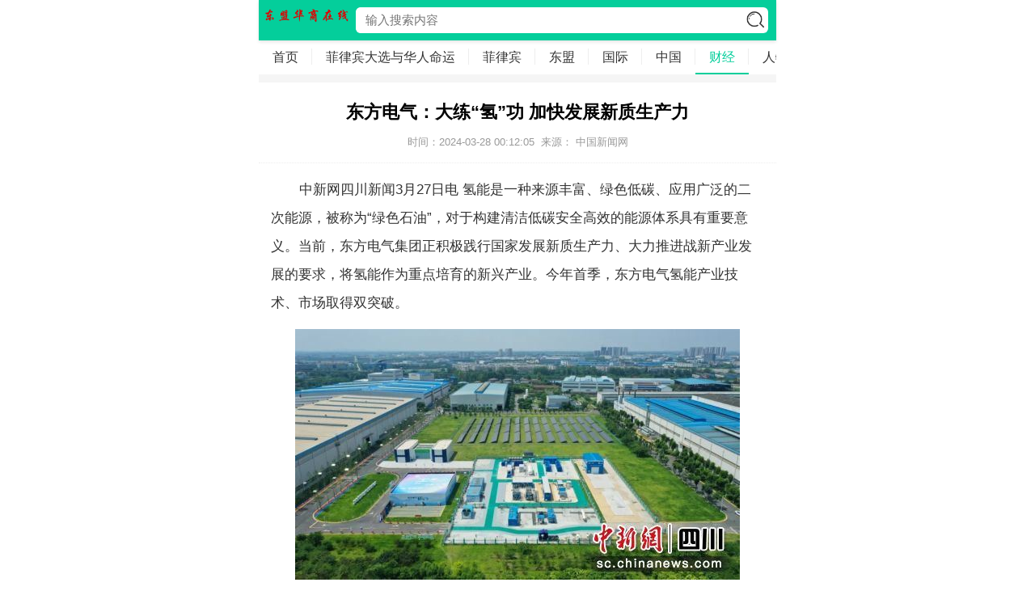

--- FILE ---
content_type: text/html; charset=utf-8
request_url: http://bizasean1.com/cj/7745.html
body_size: 4365
content:
<!DOCTYPE html>
<html>
<head>
    <title>东方电气：大练“氢”功 加快发展新质生产力|东盟华商在线</title>
    <meta http-equiv="Content-Type" content="text/html; charset=utf-8" />
<meta name="author" content="东盟华商在线" />
<meta name="keywords" content="东盟华商在线" />
<meta name="description" content="       中新网四川新闻3月27日电 氢能是一种来源丰富、绿色低碳、应用广泛的二次能源，被称为&amp;ldquo;绿色石油&amp;rdquo;，对于构建清洁低碳安全高效的能源体系具有重要意义。当前，东方电气集团正积极践行国家发展新质..." />
<meta name="applicable-device" content="mobile" />
<meta id="viewport" name="viewport" content="width=device-width, initial-scale=1.0, minimum-scale=1.0, maximum-scale=1.0, user-scalable=no">
<meta http-equiv="Cache-Control" content="no-transform" />
<meta http-equiv="Cache-Control" content="no-siteapp" />
<link rel="stylesheet" type="text/css" href="/huixincms/m/css/style.css" />
<script type="text/javascript" src="/huixincms/m/js/jquery.min.js"></script>

</head>
<body>
 <div class="g-heard">
  <div class="u-logo"><a class="WebLogo" href="/"><img src="/Upload/public/logo.png"  /></a></div>
  <div class="g-sehbox">
    <div class="g-seh">
      <form class="clearfix" role="search" name="frmInfoSearch" action="/channel/search/l/cn">

        <input class="u-input" name="Keywords" type="text" placeholder="输入搜索内容">
        <input type="submit" class="u-button " value="" target="_self" name="submit8">
      <input type="hidden" name="__hash__" value="726a65e491650c4308ab551a268c9b3f_0740221728955b14e7432c229c54fa03" /></form>
    </div>
  </div>
</div>
<div class="nav">


 <a href="/index.html" >首页</a><a href="/fl.html" >菲律宾大选与华人命运</a><a href="/flb.html" >菲律宾</a><a href="/dm.html" >东盟</a><a href="/gj.html" >国际</a><a href="/zg.html" >中国</a><a href="/cj.html" class='on'>财经</a><a href="/rw.html" >人物</a><a href="/hb.html" >环保</a><a href="/English.html" >English</a><a href="/wl.html" >文旅</a><a href="/qj.html" >侨界</a><a href="/shipin.html" >视频</a> </div>
 <content>
  <div class="g-news-main clearfix">
    <h1>东方电气：大练“氢”功 加快发展新质生产力</h1>
    <p class="u-time-info"><span>时间：2024-03-28 00:12:05</span><span>来源： 中国新闻网                            </span></p>
    <div class="g-text-wz clearfix" id="details"> <p>&nbsp; &nbsp; &nbsp; &nbsp;中新网四川新闻3月27日电 氢能是一种来源丰富、绿色低碳、应用广泛的二次能源，被称为&ldquo;绿色石油&rdquo;，对于构建清洁低碳安全高效的能源体系具有重要意义。当前，东方电气集团正积极践行国家发展新质生产力、大力推进战新产业发展的要求，将氢能作为重点培育的新兴产业。今年首季，东方电气氢能产业技术、市场取得双突破。</p>

<div style="text-align: center;"><img alt="东方电气：大练“氢”功_加快发展新质生产力 图1" order="1" src="/Upload/20240328001515Vwmc.jpg" title="东方电气：大练“氢”功_加快发展新质生产力 图1" /></div>
&nbsp; &nbsp; &nbsp; &nbsp; 东方电气氢能全产业链应用技术示范园。东方电气集团 供图

<p deep="6">&emsp;&emsp;日前，国家能源局发布《关于公布能源绿色低碳转型典型案例名单的通知》，由东方电气集团所属企业东方锅炉申报的《四川德阳东方电气氢能全产业链科技创新应用实践》，成功入选国家能源绿色低碳转型典型案例。此外，近日获四川省发展改革委文件批复，东方锅炉获批组建四川省氢能制备及储运技术工程研究中心，是首批5个四川省工程研究中心(赛马制)之一。</p>

<p>&emsp;&emsp;本次入选国家能源绿色低碳转型典型案例，获批建设省级氢能制备及储运技术工程研究中心，充分彰显东方电气在氢能领域的示范引领作用，具有较强的先进性和代表性。</p>

<div style="text-align: center;"><img alt="东方电气：大练“氢”功_加快发展新质生产力 图2" order="2" src="/Upload/20240328001515KhnA.jpg" title="东方电气：大练“氢”功_加快发展新质生产力 图2" /></div>
&nbsp; &nbsp; &nbsp; &nbsp; 东方电气船用燃料电池发电系统。东方电气集团 供图

<p>&emsp;&emsp;东方电气自主研发的船用燃料电池发电系统，基于自主研发的膜电极、燃料电池堆产品，严格按照中华人民共和国海事局、中国船级社公布的认可标准设计研发完成，成功获得中国船级社(CCS)型式认可证书，成为中国西部首家获得中国船级社船用燃料电池发电系统认可证书的企业。</p>

<p>&emsp;&emsp;先后开展原理样机、摸底样机和认证样机的三级开发设计和摸底测试，通过化工原理、电气原理、安装结构、控制策略等多次优化迭代设计，完成了振动、倾斜摇摆、高低温环境、电磁兼容等几十项型式认可测试，解决了船用系统船舶环境安全及高效可靠运行的适应性难题，通过了船级社图纸审批，并通过船级社现场检验审查等认证流程，充分符合中国船级社认证要求。</p>

<p>&emsp;&emsp;自主研发的船用燃料电池发电系统获得认证，标志着东方电气燃料电池系统设计和制造能力已具备船舶领域应用的能力，从陆地交通应用拓展到海上交通，进入氢能应用新赛道，积极培育高质量发展新动能。</p>

<p>&emsp;&emsp;东方电气深耕氢能全产业技术创新和应用十余年，坚持自主创新并拥有多种制氢技术、储氢技术和氢能应用多种先进技术与多场景应用解决方案。签订的都江堰制储氢发电一体化商用项目，是国内首个且容量功率最大的绿电制氢储氢发电商业应用项目，标志着氢储能与氢发电从示范项目阶段迈入氢能的一体化、规模化、商业化的新阶段，是氢能产业发展的重要里程碑项目。</p>

<div style="text-align: center;"><img alt="东方电气：大练“氢”功_加快发展新质生产力 图3" order="3" src="/Upload/20240328001515VvDR.jpg" title="东方电气：大练“氢”功_加快发展新质生产力 图3" /></div>
&nbsp; &nbsp; &nbsp; &nbsp; 都江堰制储氢发电一体化商用项目签约现场。东方电气集团 供图

<p>&emsp;&emsp;项目利用绿电谷电制氢、通过跨时段储氢、氢能错峰发电，为工业园区提供峰电时段稳定高效供能，具有显著的节能降耗和经济效益，并可实现电网&ldquo;削峰填谷&rdquo;，为新型能源体系建设提供了全新的解决方案。</p>

<p>&emsp;&emsp;签订国内首个液氢示范区项目&mdash;&mdash;攀枝花液氢应用示范区，携手上下游合作伙伴，共同在大型液氢化装备开发、液氢储存容器研制、加氢站设备研制及工程建设、车载应用等领域持续发力，加快推动液氢及相关领域关键核心技术突破。</p>

<p>&emsp;&emsp;作为氢能产业的开拓者和排头兵，东方电气聚焦氢能产业发展，持续优化产业布局，深耕氢能产业十余年，推进氢能关键技术升级与推广应用。目前已探索出以&ldquo;氢能&rdquo;为主体的清洁能源开发利用创新模式，致力于利用氢能推动对传统能源的安全可靠替代，为加快建设新型能源体系提供支撑，以更大力度助力我国新能源高质量发展，为共建清洁美丽的世界作出更大贡献。(完)</p>
    
      <div class="g-zuozhe clearfix g-xgwz">
        <h3>最新文章</h3>
        <ul>
         <li><a href="/cj/8812.html" title="天源长寿村从化水厂斩获优质矿泉水采矿权"><i><img src="/Upload/202601111522346KPA.jpeg" alt="天源长寿村从化水厂斩获优质矿泉水采矿权"></i>
            <p>天源长寿村从化水厂斩获优质矿泉水采矿权</p>
            
             <span>2026-01-10</span></a></li><li><a href="/cj/8791.html" title="双语新闻 | 首届马来西亚茶文化节举行 The First Malaysia Tea Culture Festival Held in Kuala Lumpur"><i><img src="/Upload/1766760331.jpg" alt="双语新闻 | 首届马来西亚茶文化节举行 The First Malaysia Tea Culture Festival Held in Kuala Lumpur"></i>
            <p>双语新闻 | 首届马来西亚茶文化节举行 The First Malaysia Tea Culture Festival Held in Kuala Lumpur</p>
            
             <span>2025-12-26</span></a></li><li><a href="/zg/8779.html" title="海南自贸港启动全岛封关"><i><img src="/Upload/1766097765.png" alt="海南自贸港启动全岛封关"></i>
            <p>海南自贸港启动全岛封关</p>
            
             <span>2025-12-19</span></a></li><li><a href="/cj/8778.html" title="第十二届四川达州秦巴地区商品交易会开幕 泰国作为主宾国参展"><i><img src="/Upload/1766062315.jpg" alt="第十二届四川达州秦巴地区商品交易会开幕 泰国作为主宾国参展"></i>
            <p>第十二届四川达州秦巴地区商品交易会开幕 泰国作为主宾国参展</p>
            
             <span>2025-12-18</span></a></li><li><a href="/cj/8772.html" title="全国首个！成都锦江区具身智能机器人大卖场正式开业"><i><img src="/Upload/1765769775.jpg" alt="全国首个！成都锦江区具身智能机器人大卖场正式开业"></i>
            <p>全国首个！成都锦江区具身智能机器人大卖场正式开业</p>
            
             <span>2025-12-11</span></a></li><li><a href="/zg/8765.html" title="中国时速350公里高铁最长隧道贯通"><i><img src="/Upload/1765413697.jpg" alt="中国时速350公里高铁最长隧道贯通"></i>
            <p>中国时速350公里高铁最长隧道贯通</p>
            
             <span>2025-12-11</span></a></li><li><a href="/cj/8750.html" title="中国南方航空广州至马德里航线正式开通"><i><img src="/Upload/1764720947.jpg" alt="中国南方航空广州至马德里航线正式开通"></i>
            <p>中国南方航空广州至马德里航线正式开通</p>
            
             <span>2025-12-03</span></a></li><li><a href="/cj/8748.html" title="成都锦江区：加快布局未来产业"><i><img src="/Upload/1764666808.png" alt="成都锦江区：加快布局未来产业"></i>
            <p>成都锦江区：加快布局未来产业</p>
            
             <span>2025-11-25</span></a></li>         </infolist>
        </ul>
      </div>
    </div>
  </div>
  
</content>
 <footer><a href="/">返回首页</a></footer>
<script type="text/javascript" src="/huixincms/m/js/swipe.js"></script> 
<script type="text/javascript" src="/huixincms/m/js/js.js"></script>
</body>
</html>

--- FILE ---
content_type: text/css
request_url: http://bizasean1.com/huixincms/m/css/style.css
body_size: 11223
content:
/*! normalize.css v4.1.1 | MIT License | github.com/necolas/normalize.css */
html {
	font-family: sans-serif; /* 1 */
	-ms-text-size-adjust: 100%; /* 2 */
	-webkit-text-size-adjust: 100%; /* 2 */
	-webkit-tap-highlight-color: rgba(0, 0, 0, 0);/* 消除移动浏览器点击蓝色背景 */
}
body {
	margin: 0;
}
article, aside, details, /* 1 */ figcaption, figure, footer, header, main, /* 2 */ menu, nav, section, summary { /* 1 */
	display: block;
}
audio, canvas, progress, video {
	display: inline-block;
}
audio:not([controls]) {
	display: none;
	height: 0;
}
progress {
	vertical-align: baseline;
}
template, /* 1 */ [hidden] {
display: none;
}
a {
	background-color: transparent; /* 1 */
	-webkit-text-decoration-skip: objects; /* 2 */
}
a:active, a:hover {
	outline-width: 0;
}
abbr[title] {
	border-bottom: none; /* 1 */
	text-decoration: underline; /* 2 */
	text-decoration: underline dotted; /* 2 */
}
b, strong {
	font-weight: inherit;
}
b, strong {
	font-weight: bolder;
}
dfn {
	font-style: italic;
}
h1 {
	font-size: 2em;
	margin: 0.67em 0;
}
mark {
	background-color: #ff0;
	color: #000;
}
small {
	font-size: 80%;
}
sub, sup {
	font-size: 75%;
	line-height: 0;
	position: relative;
	vertical-align: baseline;
}
sub {
	bottom: -0.25em;
}
sup {
	top: -0.5em;
}
img {
	border-style: none;
}
svg:not(:root) {
	overflow: hidden;
}
code, kbd, pre, samp {
	font-family: monospace, monospace; /* 1 */
	font-size: 1em; /* 2 */
}
figure {
	margin: 1em 40px;
}
hr {
	box-sizing: content-box; /* 1 */
	height: 0; /* 1 */
	overflow: visible; /* 2 */
}
button, input, select, textarea {
	font: inherit; /* 1 */
	margin: 0; /* 2 */
}
optgroup {
	font-weight: bold;
}
button, input { /* 1 */
	overflow: visible;
}
button, select { /* 1 */
	text-transform: none;
}
button, html [type="button"], /* 1 */ [type="reset"], [type="submit"] {
-webkit-appearance: button; /* 2 */
}
button::-moz-focus-inner, [type="button"]::-moz-focus-inner, [type="reset"]::-moz-focus-inner, [type="submit"]::-moz-focus-inner {
border-style: none;
padding: 0;
}
button:-moz-focusring, [type="button"]:-moz-focusring, [type="reset"]:-moz-focusring, [type="submit"]:-moz-focusring {
outline: 1px dotted ButtonText;
}
fieldset {
	border: 1px solid #c0c0c0;
	margin: 0 2px;
	padding: 0.35em 0.625em 0.75em;
}
legend {
	box-sizing: border-box; /* 1 */
	color: inherit; /* 2 */
	display: table; /* 1 */
	max-width: 100%; /* 1 */
	padding: 0; /* 3 */
	white-space: normal; /* 1 */
}
textarea {
	overflow: auto;
}
[type="checkbox"], [type="radio"] {
box-sizing: border-box; /* 1 */
padding: 0; /* 2 */
}
[type="number"]::-webkit-inner-spin-button, [type="number"]::-webkit-outer-spin-button {
height: auto;
}
[type="search"] {
-webkit-appearance: textfield; /* 1 */
outline-offset: -2px; /* 2 */
}
[type="search"]::-webkit-search-cancel-button, [type="search"]::-webkit-search-decoration {
-webkit-appearance: none;
}
::-webkit-input-placeholder {
color: inherit;
opacity: 0.54;
}
::-webkit-file-upload-button {
-webkit-appearance: button; /* 1 */
font: inherit; /* 2 */
}
/* normalize.css结束 */
.clearfix {
*zoom:1
}
.clearfix:before, .clearfix:after {
	display: table;
	line-height: 0;
	content: ""
}
.clearfix:after {
	clear: both
}
p {
	margin: 0;
}
img {
	width: auto\9;
	height: auto;
	max-width: 100%;
	vertical-align: middle;
	border: 0;
	-ms-interpolation-mode: bicubic
}
ul, ol, dl, h1, h2, h3, h4, h5, h6, dt, dd {
	margin: 0;
	padding: 0
}
ul li, ol li {
	list-style: none
}
.f-fl, .f-lifl li {
	float: left;
	display: inline
}
.f-fr {
	float: right;
	display: inline
}
/* 全站全局CSS部分结束 */
button, input, select, textarea, a {
	outline: none;
}
a:link {
	text-decoration: none
}
body {
	text-align: left;
	font-size: 15px;
	padding: 0 0 0 0;
	margin: 0 auto;
	overflow-x: hidden;
	font-family: "Microsoft Yahei", arial, helvetica, sans-serif;
	background: #fff;
	word-break: break-word;
	-webkit-text-size-adjust: none;
	max-width: 640px;
}
.clearfix:after {
	content: "";
	display: block;
	height: 0;
	visibility: hidden;
	clear: both;
}
i, em {
	font-style: normal;
}
footer {
	width: 100%;
	height: 45px;
	line-height: 45px;
	background: #fff;
	font-size: 15px;
	font-weight: normal;
	color: #333;
	text-align: center;
	display: block;
	overflow: hidden;
	border-top: 10px solid #f5f5f5;
}
footer a {
	padding: 0 10px;
	text-decoration: none;
	color: #333;
	font-size: 15px;
}
.m-backTop {
	width: 40px;
	height: 40px;
	background: url(../images/index-icon.png) no-repeat 0 -144px;
	border-radius: 50%;
	background-size: 600px;
	display: none;
	overflow: hidden;
	position: fixed;
	right: 10px;
	bottom: 100px;
	z-index: 500
}
.g-header {
	position: relative;
	background-color: #04ce9b;
	padding: 0 50px 0 50px;
	height: 50px;
	line-height: 50px;
	box-shadow: 0 2px 4px rgba(0,0,0,.1);
	z-index: 9;
}
.g-page-content {
	position: absolute;
	left: 0px;
	top: 0px;
	height: 50px;
	width: 40px;
	display: block;
	background: url(../images/newsico2.png) no-repeat 11px 13px;
	background-size: 103px;
}
.g-header i {
	display: block;
	text-align: center;
	height: 50px;
	color: #333;
	font-size: 28px;
	line-height: 50px;
}
.g-header i img {
	height: 50px;
	width: auto;
	vertical-align: baseline;
}
.g-header .g-right-ico {
	position: absolute;
	right: 0px;
	top: 0px;
	display: block;
	height: 50px;
	width: 70px;
}
.g-header .f-search-ico {
	background: url(../images/newsico2.png) no-repeat 4px -104px;
	background-size: 110px;
	display: block;
	height: 50px;
	width: 35px;
	float: left;
}
.g-header .m-navshow-btn {
	background: url(../images/newsico2.png) no-repeat 4px -54px;
	background-size: 120px;
	display: block;
	height: 50px;
	width: 35px;
	float: right;
}
.g-drop-ul {
	width: 100px;
	background: #fff;
font-size: .12rem;
	text-align: center;
	right: 15px;
	box-shadow: 0 0 10px rgba(0,0,0,.175);
	z-index: 1000;
	top: 45px;
	position: absolute;
	display: none
}
.g-drop-ul p {
	border-bottom: 1px solid #e0e0e0;
	height: 50px;
	line-height: 50px;
}
.g-drop-ul p a {
	color: #333;
	font-size: 16px;
	display: block;
}
.g-news-main {
	overflow: hidden;
	padding-top: 20px;
	margin-bottom: 15px;
	border-top: 10px solid #f5f5f5;
}
.g-news-main h1 {
	margin: 0px 15px 10px 15px;
	box-sizing: border-box;
	line-height: 34px;
	color: #000;
	text-align: center;
	font-size: 22px;
	font-weight: bold;
}
.g-news-main p.u-time-info {
	height: 20px;
	line-height: 20px;
	font-size: 13px;
	font-weight: normal;
	text-align: center;
	color: #999;
	padding: 0px 8px 15px;
	border-bottom: 1px dotted #ededed;
	display: block;
	overflow: hidden;
}
.g-news-main p.u-time-info span {
	padding: 0px 4px;
}
.g-news-main p.u-time-info span a {
	color: #999
}
.g-news-main .g-text-wz {
	line-height: 35px;
	overflow: hidden;
	color: #333;
	padding: 0px 15px 40px 15px;
	position: relative;
	font-size: 18px;
	margin-top: 15px;
}
.g-news-main .g-text-wz p {
	line-height: 35px;
	color: #333;
	margin: 0px 0px 15px 0px;
	font-size: 17px;
}
.g-news-main .g-text-wz p img {
	width: auto;
	max-width: 100% !important;
	height: initial !important;
	margin: 0px auto;
	display: block;
	padding-bottom: 5px;
}
.g-news-main .g-text-wz h3 {
	height: 25px;
	line-height: 25px;
	color: #04ce9b;
	margin-bottom: 15px;
	overflow: hidden;
	position: relative;
	font-size: 18px;
	font-weight: bold;
	background: url(../images/h3icobg.png) repeat-x 0px 12px;
}
.g-news-main .g-text-wz h3 span {
	display: inline-block;
	border-left: 6px solid #04ce9b;
	text-indent: 12px;
	height: 25px;
	background: #fff;
	padding-right: 12px;
}
.g-news-main .g-text-wz h4 {
	height: 25px;
	line-height: 25px;
	color: #333;
	margin-bottom: 15px;
	overflow: hidden;
	position: relative;
	font-size: 16px;
	font-weight: bold;
}
.lookmore {
	background: #fff;
	height: 38px;
	text-align: center;
	border-radius: 4px;
	position: absolute;
	bottom: 0px;
	left: 0px;
	width: 100%;
	border-top: 5px solid #fff;
}
.lookmore span {
	display: block;
	color: #686663;
	background: #f6f6f6;
	height: 38px;
	line-height: 38px;
	margin: 0px 15px;
	border-radius: 20px;
	font-size: 15px;
}
.lookmore i {
	display: inline-block;
	width: 15px;
	height: 15px;
	background: url(../images/index-icon.png) no-repeat right -1px;
	background-size: 600px;
	vertical-align: middle;
	margin-left: 6px;
}
.lookmore .m-click-bg i {
	background: url(../images/index-icon.png) no-repeat right -25px;
	background-size: 600px;
}
#details .on-hover {
	box-shadow: 0px -22px 30px #ffffff;
}
.g-news-main .g-text-wz p a {
	color: #19abff;
	text-decoration: underline;
}
.g-title {
	overflow: hidden;
	height: 45px;
	line-height: 45px;
	padding: 0px 15px;
	background: #fff;
	border-bottom: 1px solid #eee;
}
.g-title strong {
	font-size: 18px;
	font-style: normal;
	color: #333;
	display: inline-block;
	border-left: 6px solid #04ce9b;
	text-indent: 12px;
	height: 25px;
	line-height: 25px;
}
.g-xgwz {
	overflow: hidden;
	border-top: 10px solid #f5f5f5;
}
.g-xgwz ul {
	padding: 12px 15px 0px 15px;
	overflow: hidden;
}
.g-xgwz ul li {
	position: relative;
	overflow: hidden;
	height: 80px;
	border-bottom: 1px dotted #f3f3f3;
	margin-bottom: 12px;
	padding-bottom: 12px;
	padding-left: 142px;
}
.g-xgwz ul li i {
	position: absolute;
	left: 0px;
	top: 0px;
	display: block;
	width: 130px;
	height: 80px;
}
.g-xgwz ul li i img {
	width: 100%;
}
.g-xgwz ul li p {
	display: block;
	height: 44px;
	line-height: 22px;
	overflow: hidden;
	color: #333;
	padding-top: 2px;
	font-size: 16px;
}
.g-xgwz ul li span {
	font-size: 14px;
	display: block;
	color: #999;
	height: 20px;
	line-height: 20px;
	margin-top: 7px;
}
.g-xgwz ul li span strong {
	font-weight: normal;
	padding-right: 15px;
}
.g-xgwz ul li:last-of-type {
	border-bottom: 0px;
	margin-bottom: 0px;
}
.g-zzbox {
	overflow: hidden;
	border-top: 10px solid #f5f5f5;
}
.g-zzbox .g-widget {
	position: relative;
	overflow: hidden;
	height: 80px;
	margin: 15px 15px 0px 15px;
	padding-left: 92px;
	padding-bottom: 15px;
}
.g-zzbox .g-widget a {
	display: block;
}
.g-zzbox .g-widget a i {
	position: absolute;
	left: 0px;
	top: 0px;
	height: 80px;
	width: 80px;
}
.g-zzbox .g-widget a i img {
	border-radius: 50px;
}
.g-zzbox .g-widget a span {
	color: #333;
	font-size: 16px;
	display: block;
	height: 24px;
	line-height: 24px;
	font-weight: bold;
	margin-top: 2px;
}
.g-zzbox .g-widget a span strong {
	font-weight: normal;
	font-size: 14px;
	padding-left: 5px;
	color: #04ce9b;
}
.g-zzbox .g-widget a p {
	color: #999;
	height: 44px;
	line-height: 22px;
	overflow: hidden;
	margin-top: 4px;
	padding-right: 65px;
}
.g-zzbox .g-widget a font {
	position: absolute;
	right: 0px;
	top: 29px;
	height: 24px;
	line-height: 24px;
	padding: 0px 12px;
	font-size: 14px;
	display: block;
	background: #04ce9b;
	border-radius: 10px;
	color: #fff;
}
.g-zzbox .g-xgwz {
	border-top: 0px;
}
.g-bltj {
	border-top: 10px solid #f5f5f5;
	overflow: hidden;
}
.g-ztul {
	overflow: hidden;
	padding: 12px 0px 12px 15px;
	font-size: 0;
	overflow-x: scroll;
	white-space: nowrap;
	-webkit-overflow-scrolling: touch;
	overflow-scrolling: touch;
	margin-right: 3px;
}
.g-ztul a {
	padding: 0px;
	width: 180px;
	-moz-box-sizing: border-box;
	box-sizing: border-box;
	margin-right: 12px;
	display: inline-block;
	position: relative;
}
.g-ztul a i {
	width: 180px;
	height: 111px;
	display: block;
	overflow: hidden;
}
.g-ztul a p {
	position: absolute;
	left: 0px;
	bottom: 0px;
	height: 28px;
	line-height: 28px;
	background: url(../images/rgba50.png);
	color: #fff;
	width: 156px;
	font-size: 16px;
	padding: 0px 12px;
	white-space: nowrap;
	text-overflow: ellipsis;
	overflow: hidden;
}
.g-ztlist {
	overflow: hidden;
	border-top: 5px solid #ececec;
}
.g-ztlist ul {
	padding: 8px 15px 0px 15px;
	overflow: hidden;
}
.g-ztlist ul li {
	overflow: hidden;
	position: relative;
	height: 80px;
	padding-left: 170px;
	border-bottom: 1px dashed #eaeaea;
	padding-bottom: 15px;
	margin-bottom: 15px;
}
.g-ztlist ul li i {
	width: 160px;
	display: block;
	position: absolute;
	left: 0px;
	top: 0px;
	height: 80px;
}
.g-ztlist ul li i img {
	border-radius: 4px;
}
.g-ztlist ul li p {
	font-size: 14px;
	color: #333;
	height: 24px;
	line-height: 24px;
	white-space: nowrap;
	text-overflow: ellipsis;
	overflow: hidden;
	margin-bottom: 4px;
}
.g-ztlist ul li span {
	color: #999;
	font-size: 12px;
	overflow: hidden;
	height: 48px;
	line-height: 24px;
	display: block;
}
.g-ztlist ul li:last-of-type {
	border-bottom: 0px;
	margin-bottom: 0px;
}
.g-ranklist {
	overflow: hidden;
	border-top: 10px solid #f5f5f5;
}
.g-ranklist ul {
	overflow: hidden;
	padding: 12px 15px 12px 15px;
}
.g-ranklist ul li {
	height: 40px;
	line-height: 40px;
	overflow: hidden;
	position: relative;
	padding-left: 25px;
	overflow: hidden;
}
.g-ranklist ul li i {
	width: 25px;
	font-size: 20px;
	font-style: italic;
	font-family: 微软雅黑;
	color: #333;
	position: absolute;
	left: 0px;
	top: 0px;
}
.g-ranklist ul li a {
	color: #333;
	display: block;
	height: 35px;
	overflow: hidden;
	font-size: 16px;
	white-space: nowrap;
	text-overflow: ellipsis;
}
.g-hotht {
	overflow: hidden;
	border-top: 10px solid #f5f5f5;
}
.g-hotht ul {
	overflow: hidden;
	padding: 15px 0px 0px 15px;
}
.g-hotht ul li {
	float: left;/* border: 1px solid #ddd; */
	border-radius: 20px;
	background: #f5f5f5;
	text-align: center;
	padding: 0px 15px;
	margin: 0 10px 15px 0;
	font-size: 15px;
	height: 32px;
	line-height: 32px;
}
.g-hotht ul li a {
	color: #333;
	font-size: 15px;
}
.g-hotht p.u-tagslist {
	overflow: hidden;
	padding: 15px 0 0 15px;
}
.g-hotht p.u-tagslist a {
	color: #333;
	font-size: 15px;
	display: inline-block;
	border-radius: 20px;
	background: #f5f5f5;
	text-align: center;
	padding: 0px 15px;
	margin: 0 0px 15px 0;
	height: 32px;
	line-height: 32px;
}
.g-search-box {
	position: absolute;
	top: 9px;
	left: 38px;
	right: 38px;
	overflow: hidden;
	display: none;
}
.g-search {
	overflow: hidden;
	background: #fff;
	height: 32px;
	border-radius: 6px;
	width: 100%
}
.g-search .search-input {
	padding: 0px;
	border: 0px;
	line-height: 32px;
	height: 32px;
	text-indent: 12px;
	width: 100%;
	border-radius: 6px;
	font-size: 15px;
	background: #fff;
	float: left;
}
.g-search .search-button {
	background: url(../images/newsico.png) no-repeat 4px -113.1px;
	background-size: 110px;
	height: 32px;
	width: 32px;
	display: block;
	border: 0px;
	position: absolute;
	top: 0px;
	right: 0px;
	padding: 0px;
	z-index: 1;
	text-indent: -9999px;
}
.g-search-bg {
	background: #f4f4f4;
	margin: 15px;
}
[class*=am-icon-]:before {
	display: inline-block;
	font-size: inherit;
	-webkit-font-smoothing: antialiased;
	transform: translate(0, 0);
}
.am-pureview {
	position: fixed;
	left: 0;
	top: 0;
	bottom: 0;
	right: 0;
	z-index: 110920;
	width: 100%;
	height: 100%;
	background: rgba(0,0,0,.95);
	display: none;
	overflow: hidden;
	-webkit-transition: -webkit-transform .3s;
	transition: -webkit-transform .3s;
	transition: transform .3s;
	transition: transform .3s, -webkit-transform .3s;
	-webkit-transform: translate(0, 100%);
	-ms-transform: translate(0, 100%);
	transform: translate(0, 100%)
}
.am-pureview.am-active {
	transform: translate(0, 0)
}
.am-pureview ol, .am-pureview ul {
	list-style: none;
	padding: 0;
	margin: 0;
	width: 100%
}
.am-pureview-slider {
	overflow: hidden;
	height: 100%
}
.am-pureview-slider li {
	position: absolute;
	width: 100%;
	height: 100%;
	top: 0;
	display: flex;
	-webkit-box-pack: center;
	-webkit-justify-content: center;
	-ms-flex-pack: center;
	justify-content: center;
	-webkit-box-align: center;
	-webkit-align-items: center;
	-ms-flex-align: center;
	align-items: center;
	vertical-align: middle;
	-webkit-transition: all .3s linear;
	transition: all .3s linear;
	z-index: 100;
	visibility: hidden
}
.am-pureview-slider li.am-pureview-slide-prev {
	-webkit-transform: translate(-100%, 0);
	-ms-transform: translate(-100%, 0);
	transform: translate(-100%, 0);
	z-index: 109
}
.am-pureview-slider li.am-pureview-slide-next {
	-webkit-transform: translate(100%, 0);
	-ms-transform: translate(100%, 0);
	transform: translate(100%, 0);
	z-index: 109
}
.am-pureview-slider li.am-active {
	position: relative;
	z-index: 110;
	transform: translate(0, 0);
	visibility: visible
}
.am-pureview-slider .pinch-zoom-container {
	width: 100%;
	z-index: 1121
}
.am-pureview-slider .am-pinch-zoom {
	position: relative;
	width: 100%;
	display: -webkit-box;
	display: -webkit-flex;
	display: -ms-flexbox;
	display: flex;
	-webkit-box-pack: center;
	-webkit-justify-content: center;
	-ms-flex-pack: center;
	justify-content: center;
	-webkit-box-align: center;
	-webkit-align-items: center;
	-ms-flex-align: center;
	align-items: center
}
.am-pureview-slider .am-pinch-zoom:after {
	display: inline-block;
	font: normal normal normal 1.6rem/1 FontAwesome, sans-serif;
	text-rendering: auto;
	-webkit-font-smoothing: antialiased;
	-moz-osx-font-smoothing: grayscale;
	-webkit-transform: translate(0, 0);
	-ms-transform: translate(0, 0);
	transform: translate(0, 0);
	content: "\f110";
	-webkit-animation: icon-spin 2s infinite linear;
	animation: icon-spin 2s infinite linear;
	font-size: 24px;
	line-height: 24px;
	color: #eee;
	position: absolute;
	top: 50%;
	left: 50%;
	margin-left: -12px;
	margin-top: -12px;
	z-index: 1
}
.am-pureview-slider .am-pinch-zoom.am-pureview-loaded:after {
	display: none
}
.am-pureview-slider img {
	position: relative;
	display: block;
	max-width: 100%;
	max-height: 100%;
	opacity: 0;
	z-index: 200;
	-webkit-user-drag: none;
	-webkit-transition: opacity .2s ease-in;
	transition: opacity .2s ease-in
}
.am-pureview-slider img.am-img-loaded {
	opacity: 1
}
.am-pureview-direction {
	position: absolute;
	top: 50%;
	width: 100%;
	margin-top: -18px!important;
	z-index: 1122
}
.am-pureview-only .am-pureview-direction, .am-touch .am-pureview-direction {
	display: none
}
.am-pureview-direction li {
	position: absolute;
	width: 36px;
	height: 36px
}
.am-pureview-direction a {
	display: block;
	height: 36px;
	border: none;
	color: #ccc;
	opacity: .5;
	cursor: pointer;
	text-align: center;
	z-index: 1125
}
.am-pureview-actions, .am-pureview-bar {
	height: 45px;
	background-color: rgba(0,0,0,.35);
	position: absolute
}
.am-pureview-direction a:before {
	content: "\f137";
	line-height: 36px;
	font-size: 24px
}
.am-pureview-direction a:hover {
	opacity: 1
}
.am-pureview-direction .am-pureview-prev {
	left: 15px
}
.am-pureview-direction .am-pureview-next {
	right: 15px
}
.am-pureview-direction .am-pureview-next a:before {
	content: "\f138"
}
.am-pureview-bar {
	bottom: 0;
	width: 92%;
	color: #eee;
	line-height: 45px;
	padding: 0 10px;
	font-size: 14px;
	display: -webkit-box;
	display: -webkit-flex;
	display: -ms-flexbox;
	display: flex
}
.am-pureview-bar .am-pureview-title {
	display: none;
	word-wrap: normal;
	text-overflow: ellipsis;
	white-space: nowrap;
	overflow: hidden;
	margin-left: 6px;
	-webkit-box-flex: 1;
	-webkit-flex: 1;
	-ms-flex: 1;
	flex: 1
}
.am-pureview-bar .am-pureview-total {
	font-size: 10px;
	line-height: 48px
}
.am-pureview-actions {
	left: 0;
	right: 0;
	top: 0
}
.am-pureview-actions a {
	position: absolute;
	left: 10px;
	color: #ccc;
	display: block;
	width: 45px;
	line-height: 45px;
	text-align: left;
	font-size: 16px
}
.am-pureview-actions a:hover {
	color: #fff
}
.am-pureview-actions [data-am-toggle=share] {
	left: auto;
	right: 10px
}
.am-pureview-actions, .am-pureview-bar {
	opacity: 0;
	-webkit-transition: all .15s;
	transition: all .15s;
	z-index: 1130
}
.am-pureview-bar-active .am-pureview-actions, .am-pureview-bar-active .am-pureview-bar {
	opacity: 1
}
.am-checkbox .am-icon-checked, .am-checkbox-inline .am-icon-checked, .am-radio .am-icon-checked, .am-radio-inline .am-icon-checked, .am-ucheck-checkbox:checked+.am-ucheck-icons .am-icon-unchecked, .am-ucheck-radio:checked+.am-ucheck-icons .am-icon-unchecked {
	opacity: 0
}
.am-pureview-bar {
	bottom: 0;
	width: 92%;
	color: #eee;
	line-height: 45px;
	padding: 0 10px;
	font-size: 14px;
	display: -webkit-box;
	display: -webkit-flex;
	display: -ms-flexbox;
	display: flex;
}
.rotate_jia {
	display: none;
}
.rotate_div {
	display: none;
}
.rotate_jian {
	display: none;
}
.am-pureview-slider .pinch-zoom-container, .am-pureview-slider .am-pinch-zoom {
	height: 100% !important
}
.am-pureview-actions, .am-pureview-bar {
	background-color: rgba(0,0,0,0);
}
.am-pureview-counter {
	width: 100%;
	text-align: right;
}
.am-pureview-actions a {
	right: 0px;
	left: auto;
	text-align: center;
	height: 60px;
	width: 60px;
}
.am-icon-chevron-left:before {
	content: '';
	background: url(../images/xico.png) no-repeat 11px 0px;
	width: 60px;
	height: 60px;
	background-size: 45px;
}
.g-comment {
	overflow: hidden;
	border-top: 10px solid #f5f5f5;
}
.g-game-comment {
	width: 94%;
	height: auto;
	margin: 0px auto;
	box-sizing: border-box;
	display: block;
	overflow: hidden;
	background-color: #fff;
}
.g-game-comment .g-game-img {
	width: 80px;
	height: 80px;
	float: left;
	position: relative;
	zoom: 1;
	margin: 15px 0 0 5px;
	display: inline;
	overflow: hidden;
}
.g-game-comment .g-game-img img {
	width: 100%;
	height: 80px;
	display: block;
	overflow: hidden;
	border-radius: 10px;
}
.g-game-comment .g-game-img b {
	width: 100%;
	height: 80px;
	background: url(../images/down-img-light.png) no-repeat left top;
	background-size: 80px;
	position: absolute;
	left: 0;
	top: 0;
	z-index: 5
}
.g-game-comment .w-text {
	width: 100%;
	height: auto;
	display: block;
	border: none;
	overflow: hidden;
	margin: 12px 0 0 0;
	padding: 0;
}
.g-game-comment .w-text textarea {
	width: 95%;
	height: auto;
	display: block;
	min-height: 72px;
	overflow: hidden;
	background-color: #fff;
	border: 1px solid #eee;
	padding: 4px 6px;
	margin-bottom: 10px;
	font-size: 15px;
	line-height: 24px;
	color: #555;
	vertical-align: middle;
	-webkit-border-radius: 4px;
	-moz-border-radius: 4px;
	border-radius: 4px;
	margin: 0 auto 10px;
}
.g-game-comment .w-button {
	width: 100%;
	height: auto;
	display: block;
	padding: 0;
	border: none;
	overflow: hidden;
	margin: 0px;
}
.g-game-comment .w-button #verify {
	width: 98%;
	height: 34px;
	line-height: 34px;
	background: #04ce9b;
	font-size: 16px;
	font-weight: normal;
	font-family: "microsoft yahei";
	text-align: center;
	color: #fff;
	padding: 0;
	margin: 0;
	border: 0;
	display: block;
	overflow: hidden;
	border-radius: 4px;
	margin: 0 auto;
}
.g-game-title {
	width: 100%;
	height: 30px;
	line-height: 30px;
	font-size: 15px;
	font-weight: normal;
	font-family: "microsoft yahei";
	color: #151515;
	border-left: 5px solid #ff1948;
	box-sizing: border-box;
	margin: 18px 0 0 0;
	display: block;
	overflow: hidden;
	background: #f5f5f5;
	text-indent: 10px;
}
.g-game-comment .g-game-ly {
	width: 100%;
	height: auto;
	display: block;
	overflow: hidden;
	margin: 0;
	padding: 0;
}
.g-game-comment .g-game-ly dl {
	width: 100%;
	height: auto;
	display: block;
	overflow: hidden;
	margin: 0 0 0 0;
	box-sizing: border-box
}
.g-game-comment .g-game-ly dl dt {
	width: 100%;
	height: 14px;
	line-height: 14px;
	font-size: 14px;
	font-weight: normal;
	font-family: "microsoft yahei";
	color: #1c934e;
	margin: 10px 0 0 0;
}
.g-game-comment .g-game-ly dl dt b {
	font-size: 14px;
	font-weight: normal;
	font-family: "microsoft yahei";
	color: #e60000
}
.g-game-comment .g-game-ly dl dt i {
	display: none
}
.g-game-comment .g-game-ly dl dt em {
	display: none
}
.g-game-comment .g-game-ly dl dd {
	width: 100%;
	height: auto;
	line-height: 20px;
	font-size: 12px;
	font-weight: normal;
	color: #151515;
	text-indent: 25px;
	padding: 6px 0 0 6px;
	display: block;
	background: url(../images/down-ly-bg.png) no-repeat 14px 7px;
	overflow: hidden;
	margin: 0
}
.g-game-comment .g-game-ly dl dd p {
	display: none
}
.comment-body {
	height: auto;
	display: block;
	overflow: hidden;
	margin: 10px 0px 0px 0px;
}
.comment-body li {
	height: auto;
	width: auto;
	display: block;
	overflow: hidden;
	background-color: #fafafa;
	margin-bottom: 10px;
	padding: 10px;
	border-radius: 4px;
}
.comment-body li .combd-title {
	height: 20px;
	width: auto;
	display: block;
	overflow: hidden;
}
.comment-body li .combd-title .title {
	float: left;
	height: 20px;
	width: auto;
	display: block;
	overflow: hidden;
	font-size: 14px;
	color: #35d0ba;
}
.comment-body li .combd-title .time {
	float: right;
	height: 20px;
	width: auto;
	display: block;
	overflow: hidden;
	font-size: 12px;
	color: #999;
}
.comment-body li .combd-bd {
	font-size: 14px;
	color: #333;
	margin: 6px 0;
	line-height: 20px;
}
.comment-body li .comment-button {
	height: 20px;
	width: auto;
	display: block;
	overflow: hidden;
	border: 1px solid #eee;
	border-radius: 10px;
	float: right;
	background-color: #fff;
	padding: 0 10px;
}
.comment-body li .comment-button a {
	float: left;
	height: 20px;
	width: auto;
	display: block;
	overflow: hidden;
}
.comment-body li .comment-button a i {
	height: 14px;
	width: 14px;
	display: block;
	overflow: hidden;
	float: left;
	background: url(../images/pl-comment-ico.png) no-repeat;
	margin: 3px;
	background-size: 21px;
}
.comment-body li .comment-button a span {
	height: 20px;
	width: auto;
	display: block;
	overflow: hidden;
	float: left;
	line-height: 20px;
	font-size: 12px;
	color: #555;
}
.comment-body li .comment-button a.a1 i {
	background-position: -1px -22px
}
.comment-body li .comment-button a.a2 i {
	background-position: -1px 0px
}
.comment-body li .comment-button b {
	height: 12px;
	width: 2px;
	display: block;
	overflow: hidden;
	float: left;
	background-color: #eee;
	margin: 4px;
}
.g-game-comment .m-table-cont {
	width: 97%;
}
content {
	display: block;
}
/*滑动导航*/
.g-class-nav {
	height: 40px;
	margin: 0;
	box-sizing: border-box;
	position: relative;
	zoom: 1;
	box-shadow: 0px 2px 4px #e2e2e2;
}
.g-class-nav .swiper-wrapper {
	width: 100%;
	height: 100%;
	display: flex;
	box-sizing: content-box;
	position: relative;
	zoom: 1;
	z-index: 10;
}
.g-class-nav .swiper-wrapper .swiper-slide {
	width: 20%;
	-webkit-flex-shrink: 0;
	-ms-flex: 0 0 auto;
	flex-shrink: 0;
	height: 100%;
	position: relative;
	float: left
}
.g-class-nav .swiper-wrapper .swiper-slide a {
	height: 40px;
	line-height: 40px;
	font-size: 16px;
	font-weight: normal;
	color: #333;
	text-align: center;
	border-bottom: 2px solid #fff;
	box-sizing: border-box;
	display: block;
	overflow: hidden;
}
body .g-class-nav .swiper-wrapper .m-hover a {
	border-bottom: 2px solid #04ce9b;
	color: #04ce9b
}
.g-class-nav .m-right-icon {
	width: 35px;
	height: 28px;
	background: #fff;
	display: block;
	overflow: hidden;
	position: absolute;
	right: 0;
	top: 6px;
	z-index: 10;
}
.g-class-nav .m-right-icon b {
	width: 35px;
	height: 28px;
	display: block;
	background: url(../images/i-goright.png) no-repeat left center;
	background-size: 28px;
}
.g-cms-class {
	overflow: hidden;
	padding: 8px 10px 18px 10px;
	box-shadow: 0px 0px 0px #ccc;
	width: auto;
	background: #fff;
}
.g-cms-class a {
	font-size: 15px;
	display: block;
	float: left;
	background: #f2f2f2;
	width: 21%;
	height: 30px;
	text-align: center;
	border-radius: 6px;
	line-height: 30px;
	color: #666;
	margin: 12px 2% 0;
	overflow: hidden;
}
.g-cms-class a.m-hover {
	color: #fff;
	background: #04ce9b;
}
.m-cms-ul li {
	border-bottom: 1px dotted #eee;
	overflow: hidden;
	position: relative;
	height: 109px;
	padding: 15px 15px 15px 190px;
}
.m-cms-ul li img {
	width: 160px;
	height: 109px;
	position: absolute;
	left: 15px;
	top: 15px;
}
.m-cms-ul li p strong {
	font-weight: normal;
	display: block;
	font-size: 15px;
	color: #333;
	line-height: 24px;
	height: 72px;
	overflow: hidden;
}
.m-cms-ul li p b {
	font-weight: normal;
	font-size: 13px;
	color: #999;
	padding-top: 18px;
	display: block;
}
.article-list-btns {
	overflow: hidden;
	padding: 5px 12px 5px 12px;
	height: 30px;
	line-height: 30px;
	color: #999;
	font-size: 14px;
	border-bottom: 1px dotted #eee;
	border-top: 10px solid #f5f5f5;
}
.article-list-btns a {
	color: #999;
	font-size: 14px;
}
.article-list-btns i {
	background: url(../images/m-btns.png) no-repeat -8px -66px;
	background-size: 82px;
	display: block;
	width: 13px;
	height: 20px;
	float: left;
	margin: 4px 4px 0 0;
}
.g-newslist {
	overflow: hidden;
}
.g-newslist ul li {
	height: 80px;
	overflow: hidden;
	border-bottom: 1px dotted #eee;
	padding: 12px 15px;
}
.g-newslist ul li a {
	display: block;
	position: relative;
	height: 80px;
	padding-left: 145px;
}
.g-newslist ul li a em {
	display: block;
	width: 130px;
	height: 80px;
	overflow: hidden;
	float: left;
	position: absolute;
	left: 0px;
	top: 0px;
}
.g-newslist ul li a em img {
	width: 100%;
}
.g-newslist li p {
	display: block;
	max-height: 44px;
	line-height: 22px;
	overflow: hidden;
	color: #333;
	padding-top: 2px;
	font-size: 16px;
}
.g-newslist ul li span {
	font-size: 14px;
	display: block;
	color: #999;
	height: 20px;
	line-height: 20px;
	margin-top: 7px;
}
.g-newslist ul li span strong {
	font-weight: normal;
	padding-right: 15px;
}
/*网分页样式*/
.pages {
	clear: both;
	margin: 20px auto 20px auto;
	padding-top: 10px;
	overflow: hidden;
	text-align: center;
	font-size: 14px;
}
.pages ul li {
	display: inline-block;
	border: 1px solid #ccc;
	padding: 4px 14px;
	margin: 2px 1px;
	line-height: 24px;
	background: #fff;
	color: #999;
	border-radius: 2px
}
.pages ul li:hover {
	background: #04ce9b;
	color: #fff;
	border: 1px solid #04ce9b
}
.pages ul li:hover a {
	color: #fff;
}
.pages ul li.thisclass {
	display: inline-block;
	border: 1px solid #04ce9b;
	padding: 4px 14px;
	margin: 0 1px;
	background: #04ce9b;
	color: #fff;
}
.pages ul li.thisclass a {
	color: #fff;
}
.pages ul li a {
	display: block;
	color: #999
}
.pages ul li a:hover {
	color: #fff;
}
.g-bzdhclass {
	border-top: 10px solid #f5f5f5;
	overflow: hidden;
}
.g-bzdhclass ul li {
	overflow: hidden;
	display: block;
	float: left;
	background: #f2f2f2;
	width: 29.33%;
	height: 36px;
	text-align: center;
	border-radius: 20px;
	line-height: 36px;
	margin: 15px 2% 0;
}
.g-bzdhclass ul li a {
	color: #333;
	display: block;
	font-size: 15px;
}
.g-bzdhclass ul {
	padding: 0px 10px 15px 10px;
	overflow: hidden;
}
.g-bzdhclass-a {
	padding: 0px 10px 15px 10px;
	overflow: hidden;
}
.g-bzdhclass-a a {
	overflow: hidden;
	display: block;
	float: left;
	background: #f2f2f2;
	width: 29.33%;
	height: 36px;
	text-align: center;
	border-radius: 20px;
	line-height: 36px;
	margin: 15px 2% 0;
	color: #333;
	display: block;
	font-size: 15px;
}
.g-htbox {
	overflow: hidden;
	margin-top: 5px;
}
.g-httab-bd {
	overflow: hidden;
	margin-top: 3px;
}
.g-httab-bd ul {
	overflow: hidden;
	display: none;
}
.g-httab-bd ul li {
	overflow: hidden;
}
.g-httab-bd ul li:last-of-type .zt-htiofo {
	border-bottom: 0px;
}
.g-httab-bd ul li i {
	position: absolute;
	left: 15px;
	top: 12px;
	width: 120px;
	height: 90px;
	display: block;
}
.g-httab-bd ul li i img {
	width: 100%;
	height: 90px;
}
.g-httab-bd ul li a {
	display: block;
	padding: 12px 15px 12px 145px;
	position: relative;
	height: 90px;
}
.g-httab-bd ul li p {
	height: 24px;
	line-height: 24px;
	overflow: hidden;
	font-size: 16px;
	font-weight: bold;
	color: #333;
}
.g-httab-bd ul li span {
	color: #999;
	height: 22px;
	line-height: 22px;
	overflow: hidden;
	display: block;
	font-size: 14px;
}
.g-httab-bd ul li span b {
	font-weight: normal;
}
.g-httab-bd ul li font {
	height: 44px;
	line-height: 22px;
	overflow: hidden;
	display: block;
	color: #999;
	margin-top: 10px;
}
.g-httab .g-httab-bd ul.block {
	display: block;
}
.g-htbox-img {
	overflow: hidden;
	background: url(../images/htban.png) repeat-x left center;
	height: 60px;
	font-size: 22px;
	line-height: 60px;
}
.g-htbox-img strong {
	padding-left: 24px;
}
.g-httab {
	overflow: hidden;
}
.g-httab-span {
	overflow: hidden;
}
.g-httab-span span {
	display: block;
	text-align: center;
	font-size: 16px;
	text-align: center;
	width: 50%;
	font-weight: bold;
	float: left;
	border-bottom: 2px solid #EDEDED;
	height: 45px;
	line-height: 45px;
}
.g-httab-span span.m-hover {
	color: #04ce9b;
	border-bottom: 2px solid #04ce9b;
}
.g-ztlistbox {
	overflow: hidden;
	position: relative;
	height: 90px;
	padding: 12px 15px 12px 145px;
	margin-top: 5px;
}
.g-ztlistbox i {
	position: absolute;
	left: 15px;
	top: 12px;
	width: 120px;
	height: 90px;
}
.g-ztlistbox p {
	height: 24px;
	line-height: 24px;
	overflow: hidden;
	font-size: 16px;
	font-weight: bold;
}
.g-ztlistbox span {
	height: 52px;
	line-height: 26px;
	overflow: hidden;
	display: block;
	color: #999;
	margin-top: 10px;
	display: -webkit-box;
	-webkit-line-clamp: 2;
	-webkit-box-orient: vertical;
	word-break: break-all;
}
.zt-htiofo {
	overflow: hidden;
	color: #999;
	height: 24px;
	line-height: 24px;
	border-bottom: 1px dotted #eee;
	padding: 0px 0px 12px 15px;
}
.zt-htiofo b {
	color: #666;
	font-weight: normal
}
.zt-htiofo strong {
	font-weight: normal;
}
.zt-htiofo p {
	overflow: hidden;
	height: 24px;
}
.g-list-nav {
	border-top: 10px solid #f5f5f5;
	overflow: hidden;
	border-bottom: 1px dotted #eee;
	height: 45px;
	line-height: 45px;
	text-indent: 15px;
	font-size: 16px;
	font-weight: bold;
	color: #333;
}
.g-list-nav strong {
	color: #04ce9b;
}
.f-loading-more {
	height: 18px;
	line-height: 18px;
	text-align: center;
	padding: 12px 0;
	display: block;
	overflow: hidden;
}
.f-loading-more strong {
	height: 22px;
	line-height: 22px;
	font-size: 16px;
	font-weight: normal;
	color: #aaa;
	display: inline-block;
	overflow: hidden;
}
.f-loading-more i {
	height: 22px;
	padding: 0 8px;
	box-sizing: border-box;
	display: inline-block;
	overflow: hidden
}
.f-loading-more i:after {
	content: "";
	width: 12px;
	height: 12px;
	border-top: 2px solid #aaa;
	border-right: 2px solid #aaa;
	-webkit-transform: rotate(135deg);
	-moz-transform: rotate(135deg);
	-o-transform: rotate(135deg);
	-ms-transform: rotate(135deg);
	transform: rotate(135deg);
	display: block;
	overflow: hidden
}
.zt-htiofo strong.u-htico1 {
	background: url(../images/mhtico1.png) no-repeat left center;
	background-size: 16px;
	padding-left: 18px;
	padding-right: 12px;
}
.g-zznamebox {
	overflow: hidden;
	padding: 12px 15px 12px 115px;
}
.g-zznamebox i {
	overflow: hidden;
	width: 90px;
	height: 90px;
}
.g-zznamebox i img {
	width: 90px;
	height: 90px;
	border-radius: 50%;
}
.scroll {
	margin: 0px auto 0;
	max-width: 640px;
	position: relative;
}
.scroll_box {
	overflow: hidden;
	visibility: hidden;
	position: relative;
}
.scroll_wrap {
	overflow: hidden;
	position: relative;
}
.scroll_wrap li {
	position: relative;
	display: block;
	width: 100%;
	float: left;
}
.scroll_wrap li a {
	display: block;
	margin: 0 auto;
	position: relative;
}
.scroll_wrap li a img {
	width: 100%;
	height: 240px;
}
.scroll_wrap li a p {
	position: absolute;
	bottom: 0px;
	left: 0px;
	background: url(../images/rgba50.png);
	height: 55px;
	right: 0px;
	z-index: 1;
	text-align: center;
	padding: 5px 15px 0px;
	overflow: hidden;
}
.scroll_wrap li a p strong {
	display: block;
	height: 30px;
	line-height: 30px;
	overflow: hidden;
	text-overflow: ellipsis;
	white-space: nowrap;
	color: #fff;
	font-weight: normal;
	font-size: 16px;
}
.scroll_position {
	position: absolute;
	left: 50%;
	z-index: 9;
	bottom: 4px;
	margin-left: -39px;
	height: 17px;
}
.scroll_position li {
	display: inline-block;
	width: 14px;
	height: 14px;
	border-radius: 10px;
	background: #fff;
	margin: 0px 1px;
}
.scroll_position li a {
	font-size: 0;
}
.scroll_position li.on {
	background-color: #04ce9b;
}
/*public scroll*/

.g-index-list {
	border-top: 10px solid #f5f5f5;
	overflow: hidden;
}
.g-qxzx-first {
	overflow: hidden;
	padding: 0px 15px;
	margin-bottom: 10px;
	border-bottom: 1px dotted #eee;
	padding-bottom: 12px;
}
.g-qxzx-first a {
	display: block;
}
.g-qxzx-first a span {
	display: block;
	font-size: 18px;
	overflow: hidden;
	line-height: 26px;
	height: 26px;
	text-align: center;
	margin-top: 15px;
	text-overflow: ellipsis;
	white-space: nowrap;
	position: relative;
	padding-left: 45px;
}
.g-qxzx-first a span u {
	position: absolute;
	display: inline-block;
	top: 4px;
	left: 0px;
	height: 18px;
	line-height: 18px;
	padding: 0 0 0 3px;
	background: #04ce9b;
	color: #fff;
	font-size: 13px;
	text-decoration: none;
}
.g-qxzx-first a span u::after {
	content: "";
	position: absolute;
	top: 0;
	right: -10px;
	width: 0;
	height: 0;
	border-top: 9px solid transparent;
	border-bottom: 9px solid transparent;
	border-left: 10px solid #04ce9b;
}
.g-qxzx-first a span font {
	color: #333;
}
.g-qxzx-first a p {
	line-height: 24px;
	height: 52px;
	overflow: hidden;
	font-size: 15px;
	color: #999;
	margin-top: 8px;
	margin-bottom: -4px;
}
.g-headnews {
	overflow: hidden;
	border-top: 10px solid #f5f5f5;
	border-bottom: 10px solid #f5f5f5;
}
.g-headnews ul.g-headnews-ul {
	overflow: hidden;
	padding: 0px 15px;
	display: none
}
.g-headnews ul.g-headnews-ul li {
	height: 34px;
	line-height: 34px;
	overflow: hidden;
	margin-bottom: 6px;
	text-overflow: ellipsis;
	white-space: nowrap;
}
.g-headnews ul.g-headnews-ul li b {
	display: inline-block;
	border-radius: 4px;
	color: #fff;
	font-weight: normal;
	width: 68px;
	text-align: center;
	height: 26px;
	line-height: 26px;
	margin-right: 8px;
	font-size: 14px;
}
.g-headnews ul.g-headnews-ul li:nth-child(1) b {
	background: #ff8d8d;
}
.g-headnews ul.g-headnews-ul li:nth-child(2) b {
	background: #fbc440;
}
.g-headnews ul.g-headnews-ul li:nth-child(3) b {
	background: #7bd172;
}
.g-headnews ul.g-headnews-ul li:nth-child(4) b {
	background: #7bd3ff;
}
.g-headnews ul.g-headnews-ul li:nth-child(5) b {
	background: #a0c0fb;
}
.g-headnews ul.g-headnews-ul li a {
	color: #333;
	font-size: 16px;
}
span.f-choose-btn {
	display: block;
	margin: 0px auto 10px;
	width: 68px;
	line-height: 26px;
	font-size: 16px;
	color: #04ce9b;
}
span.f-choose-btn i {
	width: 18px;
	height: 18px;
	background: url(../images/hyhico.png) no-repeat 0px 1px;
	background-size: 33px;
	float: left;
	margin: 4px 1px 0 0;
	display: inline;
	overflow: hidden;
}
.g-newtop {
	overflow: hidden;
	margin: 12px;
	border-radius: 2px;
	height: 24px;
}
.g-newtop i {
	display: block;
	float: left;
	width: 45px;
	height: 24px;
	background-size: 72px;
	background: url(../images/hyhico.png) no-repeat 0px -106px;
	border-right: 1px solid #eee;
}
.g-newtop ul {
	overflow: hidden;
}
.g-newtop ul li {
	padding: 0px 5px 0px 44px;
	height: 24px;
	line-height: 24px;
	overflow: hidden;
	position: relative;
	text-overflow: ellipsis;
	white-space: nowrap;
}
.g-newtop ul li a {
	color: #333;
	font-size: 15px;
}
.g-newtop ul li span {
	position: absolute;
	left: 10px;
	top: 17px;
	width: 4px;
	height: 4px;
	border-radius: 50%;
	background-color: #333;
}
.g-newtop ul li em {
	position: absolute;
	left: 2px;
	top: 3px;
	width: 26px;
	padding: 0px 4px;
	height: 18px;
	line-height: 18px;
	border-radius: 3px;
	border: 1px solid #04ce9b;
	display: inline-block;
	font-size: 13px;
	color: #04ce9b
}
.g-ztulbox {
	overflow: hidden;
}
.g-ztulbox {
	overflow: hidden;
	padding: 12px 0px 12px 15px;
	font-size: 0;
	overflow-x: scroll;
	white-space: nowrap;
	-webkit-overflow-scrolling: touch;
	overflow-scrolling: touch;
	margin-right: 3px;
}
.g-ztulbox a {
	padding: 0px;
	width: 180px;
	-moz-box-sizing: border-box;
	box-sizing: border-box;
	margin-right: 12px;
	display: inline-block;
	position: relative;
}
.g-ztulbox a i {
	width: 180px;
	height: 111px;
	display: block;
	overflow: hidden;
}
.g-ztulbox a p {
	height: 48px;
	line-height: 24px;
	color: #333;
	font-size: 16px;
	overflow: hidden;
	white-space: initial;
	margin-top: 5px
}
.g-morelist {
	overflow: hidden;
	background: #fff;
	padding: 12px 0px 12px 0px;
}
.g-morelist a {
	background: #04ce9b;
	color: #fff;
	height: 30px;
	line-height: 30px;
	width: 180px;
	text-align: center;
	font-size: 15px;
	display: block;
	border-radius: 4px;
	margin: 0px auto;
}
/*快速导航*/
.g-nav-nav {
	padding: 0 10px 0 0;
}
.g-nav-nav ul {
	width: 100%;
	height: auto;
	margin: 10px 0 0;
	display: -webkit-box;
	overflow: hidden;
}
.g-nav-nav li {
	width: auto;
	height: 40px;
	line-height: 40px;
	font-size: 15px;
	font-weight: normal;
	color: #555;
	text-align: center;
	padding: 0 0 0 10px;
	box-sizing: border-box;
	display: block;
	overflow: hidden;
	-webkit-box-flex: 1
}
.g-nav-nav li a {
	width: 100%;
	height: auto;
	background: #fff;
	display: block;
	overflow: hidden
}
.g-nav-nav li a:active {
	background: #04ce9b;
	color: #fff;
}
.g-nav-cont {
	width: 100%;
	height: auto;
	background: #fff;
	padding: 15px;
	border-top: 10px solid #f5f5f5;
	box-sizing: border-box;
	display: block;
	overflow: hidden
}
.g-nav-cont .g-nav-title {
	width: 100%;
	height: 25px;
	line-height: 25px;
	font-size: 18px;
	font-weight: bold;
	color: #333;
	text-indent: 20px;
	display: block;
	overflow: hidden;
	position: relative;
	zoom: 1;
}
.g-nav-cont .g-nav-title b {
	width: 6px;
	height: 25px;
	background: #04ce9b;
	display: block;
	overflow: hidden;
	position: absolute;
	left: 0px;
	top: 0px;
}
.g-nav-cont .g-nav-ul {
	width: 100%;
	height: auto;
	display: block;
	overflow: hidden;
}
.g-nav-cont .g-nav-ul li {
	width: 33.3%;
	height: auto;
	padding: 12px 5px 0 5px;
	box-sizing: border-box;
	float: left;
	display: inline;
	overflow: hidden
}
.g-nav-cont .g-nav-ul li a {
	height: auto;
	font-size: 16px;
	font-weight: normal;
	color: #555;
	padding: 6px 10px;
	border-radius: 4px;
	border: 1px solid #e7edec;
	display: block;
	overflow: hidden;
	text-align: center;
}
.g-nav-cont .g-nav-ul li a:active {
	background: #04ce9b;
	border: 1px solid #04ce9b;
	color: #fff;
}
.g-linkul {
	overflow: hidden;
	border-top: 10px solid #f5f5f5;
}
.g-linkul ul {
	padding: 4px 5px 12px 15px;
	overflow: hidden;
}
.g-linkul ul li {
	float: left;
	margin-right: 15px;
	line-height: 24px;
	height: 24px;
	margin-top: 8px;
}
.g-linkul ul li a {
	font-size: 16px;
	color: #333;
}
a.u-more {
	font-size: 14px;
	color: #808080;
	float: right;
	background: url(../images/m-qqtn-more.png) no-repeat right center;
	-o-background-size: 5px;
	background-size: 5px;
	padding-right: 10px;
}
.g-rank-links {
	overflow: hidden;
	float: right;
	height: 45px;
	line-height: 45px;
}
.g-rank-links a {
	color: #666;
	font-size: 15px;
}
.g-rank-links .line {
	color: #d9d9d9;
	margin: 0 10px;
	font-style: normal;
	font-size: 15px;
}
.g-rank-links a.m-hover {
	color: #04ce9b;
}
.g-rank-bd {
	display: none;
}
.block {
	display: block !important;
}
/*问答*/
.g-wdcont {
	overflow: hidden;
	background: #fff;
}
.g-wdimg {
	overflow: hidden;
	position: relative;
}
.g-wdimg img {
	width: 100%;
}
.g-wdtitle {
	position: relative;
	border-bottom: 1px solid #EEEEEE;
	padding-bottom: 12px;
	margin-top: 12px;
	overflow: hidden;
	padding-left: 98px;
	padding-right: 15px;
}
.g-wdtitle span {
	position: absolute;
	left: 15px;
	top: 0px;
	display: block;
	font-size: 14px;
	float: left;
	width: 72px;
	height: 24px;
	background: #CCCCCC;
	line-height: 24px;
	text-align: center;
	border-radius: 100px;
	color: #FFFFFF;
}
.g-wdtitle p {
	overflow: hidden;
	line-height: 24px;
	min-height: 24px;
	font-size: 16px;
	color: #333;
}
.g-wdimg h1 {
	overflow: hidden;
	line-height: 24px;
	min-height: 24px;
	font-size: 16px;
	color: #fff;
	position: absolute;
	left: 0px;
	bottom: 0px;
	/* text-indent: 12px; */width: 100%;
	height: 38px;
	line-height: 38px;
	background-color: rgba(0, 0, 0, 0.5);
}
.g-wdimg h1 i {
	width: 38px;
	height: 38px;
	line-height: 38px;
	display: inline-block;
	text-align: center;
	background-color: #04ce9b;
	margin-right: 10px;
	font-size: 22px;
	font-weight: 800;
	color: #fff;
	font-style: normal;
}
.g-wdinfo {
	position: relative;
	overflow: hidden;
	margin-top: 15px;
	padding: 0px 15px 0px 95px;
}
.g-wdinfo span {
	width: 80px;
	height: 34px;
	line-height: 28px;
	background: url(../images/bg18.png) -70px -225px;
	background-size: 200px 300px;
	text-align: center;
	color: #FFFFFF;
	font-style: normal;
	position: absolute;
	left: 15px;
	top: 0px;
	font-size: 14px;
}
.g-wdinfo p {
	height: 34px;
	overflow: hidden;
	line-height: 30px;
	color: #999;
	text-align: right
}
.g-wdinfo p em {
	font-style: normal;
	padding-left: 20px;
	margin-left: 12px;
	font-size: 14px;
}
.g-wdinfo p em.u-time {
	background: url(../images/u-info-ico.png) no-repeat 0px 2px;
	background-size: 16px;
}
.g-wdinfo p em.u-look {
	background: url(../images/u-info-ico.png) no-repeat 0px -77px;
	background-size: 16px;
	padding-left: 17px;
}
.g-wdfont {
	overflow: hidden;
	padding: 10px 15px 12px 15px;
	line-height: 30px;
	font-size: 16px;
	color: #333;
	font-weight: normal;
}
.g-wdfont p {
	overflow: hidden;
	line-height: 30px;
	font-size: 16px;
	color: #333;
	font-weight: normal;
}
.g-wdfont h3 {
	font-size: 18px;
	height: 25px;
	line-height: 25px;
	display: block;
	font-weight: bold;
	margin-bottom: 10px;
	margin-top: 10px;
	overflow: hidden;
}
.g-wdfont p img {
	margin: 10px auto;
}
.g-headcont {
	overflow: hidden;
	padding: 0px 15px 15px 15px;
	background: #fff;
}
.g-headimg {
	overflow: hidden;
	position: relative;
	height: 50px;
	background: #F3F3F3;
	padding: 15px;
	border-radius: 4px;
}
.g-headimg i {
	position: absolute;
	left: 15px;
	top: 15px;
	width: 50px;
	height: 50px;
	display: block;
	border-radius: 50%;
}
.g-headimg i img {
	border-radius: 50%;
}
.g-headimg p {
	padding: 0px 0px 0px 65px;
	height: 50px;
	overflow: hidden;
}
.g-headimg p strong {
	display: block;
	height: 20px;
	line-height: 20px;
	font-size: 18px;
	color: #333;
	font-weight: normal;
	margin-top: 5px;
}
.g-headimg p span {
	display: block;
	height: 20px;
	line-height: 20px;
	overflow: hidden;
	font-weight: normal;
	font-size: 14px;
	color: #999;
	margin-top: 5px;
}
.g-headimg font {
	position: absolute;
	right: 15px;
	top: 22px;
	color: #999;
	font-weight: normal;
}
.g-headimg font b {
	color: red;
	font-weight: normal;
}
/*2019-08-22新增修改*/
.g-news-main .g-zuozhe {
	border-top: 0px;
}
.g-news-main .g-zuozhe ul {
	padding: 0px;
}
.g-news-main .g-zuozhe ul li a p {
	font-size: 16px;
	height: 44px;
	line-height: 22px;
}
.g-top-first {
	overflow: hidden;
	position: relative;
}
.g-top-first a {
	display: block;
	position: relative;
	height: 80px;
	padding: 15px 15px 10px 160px;
}
.g-top-first a i {
	display: block;
	width: 130px;
	height: 80px;
	overflow: hidden;
	float: left;
	position: absolute;
	left: 15px;
	top: 15px;
}
.g-top-first a p {
	display: block;
	text-overflow: ellipsis;
	white-space: nowrap;
	height: 22px;
	line-height: 22px;
	overflow: hidden;
	color: #333;
	padding-top: 2px;
	font-size: 16px;
}
.g-top-first a span {
	font-size: 14px;
	display: block;
	color: #999;
	height: 44px;
	line-height: 22px;
	margin-top: 7px;
	overflow: hidden;
	text-overflow: ellipsis;
	display: -webkit-box;
	-webkit-line-clamp: 2;
	line-clamp: 2;
	-webkit-box-orient: vertical;
}
.g-font-list {
	overflow: hidden;
	padding: 0px 15px;
}
.g-font-list li {
	border-bottom: 1px dotted #eee;
	height: 34px;
	line-height: 34px;
	overflow: hidden;
	margin-bottom: 5px;
	background: url(../images/m-list-more.png) no-repeat left center;
	background-size: 5px;
	padding-left: 12px;
	text-overflow: ellipsis;
	white-space: nowrap;
}
.g-font-list li a {
	color: #333;
	font-size: 16px;
}
.g-font-list li:last-of-type {
	border-bottom: 0px;
}
.g-firstimg {
	overflow: hidden;
	padding-right: 15px;
	margin-top: 15px;
	margin-bottom: 12px;
}
.g-firstimg li {
	float: left;
	overflow: hidden;
	width: 50%;
}
.g-firstimg li a {
	margin-left: 15px;
	display: block;
	overflow: hidden;
	position: relative;
}
.g-firstimg li a img {
	width: 100%;
	height: auto;
	display: block;
	overflow: hidden;
}
.g-firstimg li a p {
	color: #fff;
	height: auto;
	box-sizing: border-box;
	display: block;
	overflow: hidden;
	position: absolute;
	bottom: 0px;
	left: 0px;
	background: url(../images/rgba50.png);
	height: 28px;
	line-height: 28px;
	width: 100%;
}
.g-firstimg li a p span {
	text-overflow: ellipsis;
	white-space: nowrap;
	display: block;/* width: 100%; */
	padding: 0px 12px;
	overflow: hidden;
}
.g-heard {
	position: relative;
	background-color: #04ce9b;
	padding: 0 10px 0 120px;
	height: 50px;
	line-height: 50px;
	box-shadow: 0 2px 4px rgba(0,0,0,.1);
	z-index: 9;
}
.nav {
	font-size: 0;
	height: 42px;
	line-height: 42px;
	overflow: hidden;
	overflow-x: scroll;
	-webkit-overflow-scrolling: touch;
	white-space: nowrap;/*box-shadow: 0 4px 8px -3px rgba(0,0,0,0.19);*/
}
.nav a {
	font-size: 16px;
	padding: 0 17px;
	display: inline-block;
	position: relative;
	color: #333;
}
.nav a:after {
	content: "";
	width: 1px;
	height: 20px;
	background: #eee;
	position: absolute;
	top: 10px;
	right: 0;
}
.nav a:last-child:after {
	display: none
}
.nav .on {
	color: #04ce9b;
	border-bottom: 2px solid #04ce9b;
	height: 40px;
}
.g-sehbox {
	overflow: hidden;
	width: 100%;
}
.g-seh {
	overflow: hidden;
	background: #fff;
	height: 32px;
	border-radius: 6px;
	width: 100%;
	margin-top: 9px;
}
.g-seh .u-input {
	padding: 0px;
	border: 0px;
	line-height: 32px;
	height: 32px;
	text-indent: 12px;
	width: 80%;
	border-radius: 6px;
	font-size: 15px;
	background: #fff;
	float: left;
}
.g-seh .u-button {
	background: url(../images/newsico.png) no-repeat 4px -115px;
	background-size: 110px;
	height: 32px;
	width: 32px;
	display: block;
	border: 0px;
	padding: 0px;
	z-index: 1;
	text-indent: -9999px;
	float: right;
}
.u-logo {
	margin: 0px 0 0 0px;
	width: 120px;
	position: absolute;
	left: 0px;
	top: 0px;
	height: 50px;
}
.u-logo img {
	display: block;
	overflow: hidden;
	width: 108px;
	margin: 7px auto 0px;
}
.m-maintag {
	overflow: hidden;
	padding: 0px 0px 20px 65px;
	position: relative;
}
.m-maintag a {
	display: inline-block;
	height: 24px;
	line-height: 24px;
	font-size: 16px;
	color: #333;
	border: 1px #333 solid;
	padding: 0 10px;
	border-radius: 5px;
}
.m-maintag font {
	position: absolute;
	left: 0px;
	top: 0px;
	width: 60px;
}
.g-rank .f-rankbd {
	display: none;
}
.g-rank .block {
	display: block;
}
#f-ranlon {
	overflow: hidden;
	padding: 0px 12px 12px 12px;
	border-bottom: 1px dotted #eee;
}
#f-ranlon li {
	float: left;
	display: block;
	width: 31.33%;
	text-align: center;
	background: #f4f4f4;
	border-radius: 4px;
	height: 30px;
	line-height: 30px;
	margin: 12px 1% 0;
}
#f-ranlon li.m-hover {
	background: #04ce9b;
	color: #fff;
}
